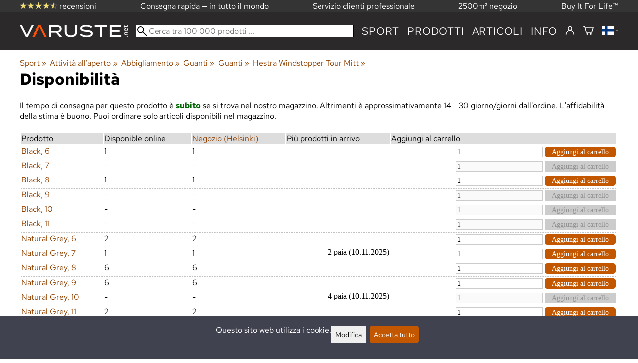

--- FILE ---
content_type: application/javascript; charset=UTF-8
request_url: https://varuste.net/.dist/npm/is-buffer/npm.is-buffer.2f191e1adc9b44608edb.js
body_size: 174
content:
/*! For license information please see npm.is-buffer.2f191e1adc9b44608edb.js.LICENSE.txt */
(self.webpackChunkshuriken=self.webpackChunkshuriken||[]).push([[3699],{7206:n=>{function u(n){return!!n.constructor&&"function"==typeof n.constructor.isBuffer&&n.constructor.isBuffer(n)}n.exports=function(n){return null!=n&&(u(n)||function(n){return"function"==typeof n.readFloatLE&&"function"==typeof n.slice&&u(n.slice(0,0))}(n)||!!n._isBuffer)}}}]);

--- FILE ---
content_type: application/javascript; charset=UTF-8
request_url: https://varuste.net/.dist/jQueryCheckboxes/jQueryCheckboxes.fe76d4052e773f92130e.js
body_size: 158
content:
"use strict";!function(e,o){if("object"==typeof exports&&"object"==typeof module)module.exports=o();else if("function"==typeof define&&define.amd)define([],o);else{var t=o();for(var f in t)("object"==typeof exports?exports:e)[f]=t[f]}}(self,()=>(self.webpackChunkshuriken=self.webpackChunkshuriken||[]).push([[878],{8696:(e,o,t)=>{t.r(o);t(8669)}},e=>(e.O(0,[4614],()=>{return o=8696,e(e.s=o);var o}),e.O())]));

--- FILE ---
content_type: application/javascript; charset=UTF-8
request_url: https://varuste.net/.dist/npm/checkboxes/npm.checkboxes.js.ea3a3b4cde6e1e27b6d1.js
body_size: 707
content:
"use strict";(self.webpackChunkshuriken=self.webpackChunkshuriken||[]).push([[4614],{8669:()=>{(e=>{class c{constructor(e){this.$context=e}check(){this.$context.find(":checkbox").filter(":not(:disabled)").filter(":visible").prop("checked",!0).trigger("change")}uncheck(){this.$context.find(":checkbox:visible").filter(":not(:disabled)").prop("checked",!1).trigger("change")}toggle(){this.$context.find(":checkbox:visible").filter(":not(:disabled)").each((c,t)=>{let o=e(t);o.prop("checked",!o.is(":checked"))}).trigger("change")}max(e){if(e>0){let c=this;this.$context.on("click.checkboxes.max",":checkbox",()=>{c.$context.find(":checked").length===e?c.$context.find(":checkbox:not(:checked)").prop("disabled",!0):c.$context.find(":checkbox:not(:checked)").prop("disabled",!1)})}else this.$context.off("click.checkboxes.max")}range(c){if(c){let c=this;this.$context.on("click.checkboxes.range",":checkbox",t=>{let o=e(t.target);if(t.shiftKey&&c.$last){let e=c.$context.find(":checkbox:visible"),t=e.index(c.$last),i=e.index(o),n=Math.min(t,i),h=Math.max(t,i)+1;e.slice(n,h).filter(":not(:disabled)").prop("checked",o.prop("checked")).trigger("change")}c.$last=o})}else this.$context.off("click.checkboxes.range")}}let t=e.fn.checkboxes;e.fn.checkboxes=function(t){let o=Array.prototype.slice.call(arguments,1);return this.each((i,n)=>{let h=e(n),s=h.data("checkboxes");s||h.data("checkboxes",s=new c(h)),"string"==typeof t&&s[t]&&s[t].apply(s,o)})},e.fn.checkboxes.Constructor=c,e.fn.checkboxes.noConflict=function(){return e.fn.checkboxes=t,this};e(document).on("click.checkboxes.data-api","[data-toggle^=checkboxes]",c=>{var t=e(c.target),o=t.attr("href"),i=e(t.data("context")||o&&o.replace(/.*(?=#[^\s]+$)/,"")),n=t.data("action");i&&n&&(t.is(":checkbox")||c.preventDefault(),i.checkboxes(n))}),e(document).on("ready.checkboxes.data-api",()=>{e("[data-toggle^=checkboxes]").each(function(){let c=e(this),t=c.data();delete t.toggle;for(let e in t)c.checkboxes(e,t[e])})})})(window.jQuery)}}]);